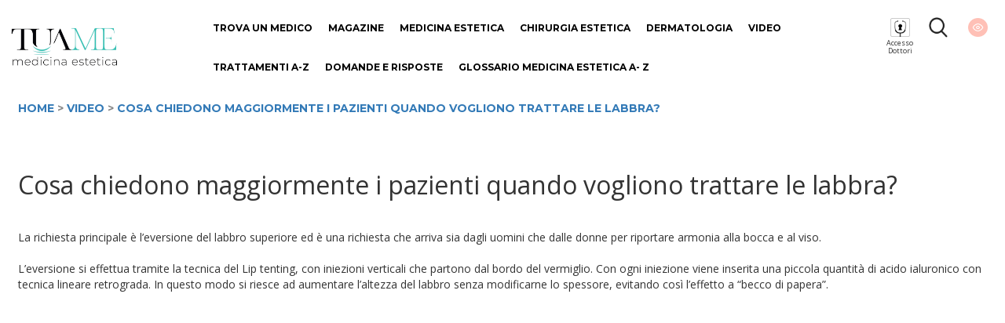

--- FILE ---
content_type: text/html; charset=UTF-8
request_url: https://www.tuame.it/video/13161/cosa-chiedono-maggiormente-i-pazienti-quando-vogliono-trattare-le-labbra
body_size: 6259
content:
<!DOCTYPE html>
<html lang="it">
	
	<head>
	
	<!-- Google Tag Manager -->
	<script>(function(w,d,s,l,i){w[l]=w[l]||[];w[l].push({'gtm.start':
	new Date().getTime(),event:'gtm.js'});var f=d.getElementsByTagName(s)[0],
	j=d.createElement(s),dl=l!='dataLayer'?'&l='+l:'';j.async=true;j.src=
	'https://www.googletagmanager.com/gtm.js?id='+i+dl;f.parentNode.insertBefore(j,f);
	})(window,document,'script','dataLayer','GTM-KBSPM9C');</script>
	<!-- End Google Tag Manager -->
	
	
	
	<meta charset="utf-8">
	<meta http-equiv="X-UA-Compatible" content="IE=edge">
	<meta name="viewport" content="width=device-width, initial-scale=1">
	<base href="https://www.tuame.it/" >    
	<title>Cosa chiedono maggiormente i pazienti quando vogliono trattare le labbra?</title>
	
	<link rel="alternate" href="https://www.tuame.it/video/13161/cosa-chiedono-maggiormente-i-pazienti-quando-vogliono-trattare-le-labbra" hreflang="it-IT" />
	
	
	<link href="/static/css/bootstrap.min.css" rel="stylesheet">
	<!-- <link rel="stylesheet" href="https://maxcdn.bootstrapcdn.com/font-awesome/4.5.0/css/font-awesome.min.css"> -->
	<link rel="stylesheet" href="https://cdnjs.cloudflare.com/ajax/libs/font-awesome/6.5.1/css/all.min.css" integrity="sha512-DTOQO9RWCH3ppGqcWaEA1BIZOC6xxalwEsw9c2QQeAIftl+Vegovlnee1c9QX4TctnWMn13TZye+giMm8e2LwA==" crossorigin="anonymous" referrerpolicy="no-referrer" />

		
	<link href="https://fonts.googleapis.com/css?family=Noto+Serif+JP:900&display=swap" rel="stylesheet"> 
	<link href="https://fonts.googleapis.com/css?family=Open+Sans:300,400,700,800&display=swap" rel="stylesheet"> 
	<link href="https://fonts.googleapis.com/css?family=Montserrat:300,400,700,800&display=swap" rel="stylesheet">
	
	<link href="/static/css/style-d.css?t=1769179057" rel="stylesheet">
	<!--[if lt IE 9]>
	<script src="https://oss.maxcdn.com/html5shiv/3.7.2/html5shiv.min.js"></script>
	<script src="https://oss.maxcdn.com/respond/1.4.2/respond.min.js"></script>
	<![endif]-->
		<meta http-equiv="Content-Security-Policy" content="child-src 'none'; frame-src youtube.com https://www.youtube.com https://script.crazyegg.com https://vars.hotjar.com;">
	 
		<meta name="description" content="I pazienti quando vogliono trattare le labbra chiedono principale  l’eversione del labbro superiore sia le donne che gli uomini.">
			
	

	</head>
	
	<body>
		<div class="wrapper container-fluid relative nrx_w1440" >
		<div class="row nrx_header">
	<div class="col-xs-2 first last">
		<div id="" class="nrx_logo"><a href="/" ><img src="https://www.tuame.it/static/images/common/header/logo.png" alt="TuaMe - Tua Medicina Estetica" border="0" /></a></div>
	</div>
	
	<div class="col-xs-8">
		<ul class="nrx_main-menu">
			<li><a href="/trova-medico" >Trova un medico</a></li>
			<li><a href="/news" >Magazine</a></li>
			<li><a data-item="Medicina+Estetica" href="/categoria/542/medicina-estetica" >Medicina Estetica</a></li>
			<li><a data-item="Chirurgia+Estetica" href="/categoria/543/chirurgia-estetica" >Chirurgia Estetica</a></li>
			<li><a href="/categoria/10555/dermatologia" >Dermatologia</a></li>
			<li><a href="/video" >Video</a></li>
			<li><a href="/trattamenti" >Trattamenti A-Z</a></li>
		</ul>
		<ul class="nrx_main-menu2">
			<li><a href="/domande" >Domande e risposte</a></li>
			<li><a href="/glossario" >Glossario Medicina Estetica A- Z</a></li>
		</ul>
	</div>
	
	<div class="col-xs-2 last">
		<div id="" class="nrx_doc_acc"><a href="/dashboard" ></a><span style="font-size: 9px; line-height;line-height: 10px;text-align: center !important;display: block;">Accesso<br>Dottori</span></div>
		<div id="" class="nrx_lens"><a href="/cerca" ></a><!-- <a href="javascript:void(0)" onclick="jQuery('#search_menu').fadeToggle();"></a> --> </div>
		<div id="" class="nrx_eye "><a href="javascript:void(0)" id="nrx_eye"></a></div>
	</div>
</div>

<div class="row">
	<div class="col-md-12 nrx_relative ">
		<div id="nrx_main-menu-dropdown1" class="nrx_main-menu-dropdown">
		<div class="row nrx_w1264">
			<div class="col-md-2"><a href="/categoria/576/viso-3"  class="nrx_main-item" >Viso</a><br/><a href="/categoria/567/blefaroplastica" >Blefaroplastica</a><br/><a href="/categoria/568/otoplastica" >Otoplastica</a><br/><a href="/categoria/581/lifting-viso" >Lifting Viso</a><br/><a href="/categoria/593/mentoplastica" >Mentoplastica</a><br/><a href="/categoria/602/lipofilling-viso" >Lipofilling Viso</a><br/><a href="/categoria/604/malaroplastica" >Malaroplastica</a><br/></div><div class="col-md-2"><a href="/categoria/577/corpo-3"  class="nrx_main-item" >Corpo</a><br/><a href="/categoria/570/addominoplastica" >Addominoplastica</a><br/><a href="/categoria/571/liposcultura" >Liposcultura</a><br/><a href="/categoria/572/mastoplastica-additiva" >Mastoplastica Additiva</a><br/><a href="/categoria/580/lifting-corpo" >Lifting Corpo</a><br/><a href="/categoria/588/trapianto-capelli" >Trapianto Capelli</a><br/><a href="/categoria/591/ginecomastia" >Ginecomastia</a><br/><a href="/categoria/600/ricostruzione-del-seno" >Ricostruzione del seno</a><br/><a href="/categoria/601/mastoplastica-riduttiva" >Mastoplastica Riduttiva</a><br/><a href="/categoria/603/lipofilling-corpo" >Lipofilling Corpo</a><br/><a href="/categoria/605/gluteoplastica" >Gluteoplastica</a><br/><a href="/categoria/608/torsoplastica" >Torsoplastica</a><br/><a href="/categoria/611/chirurgia-estetica-dei-genitali" >Chirurgia estetica dei genitali</a><br/><a href="/categoria/614/microliposuzione" >Microliposuzione</a><br/><a href="/categoria/616/la-subcision" >La Subcision</a><br/><a href="/categoria/622/liposuzione" >Liposuzione</a><br/></div><div class="col-md-2"><a href="/categoria/625/chirurgia-maxillo-facciale"  class="nrx_main-item" >Chirurgia maxillo-facciale</a><br/></div><div class="col-md-2"><a href="/categoria/569/rinoplastica"  class="nrx_main-item" >Rinoplastica</a><br/></div></div>		
		</div>
		<div id="nrx_main-menu-dropdown2" class="nrx_main-menu-dropdown">
		<div class="row nrx_w1264">
			<div class="col-md-2"><a href="/categoria/545/viso"  class="nrx_main-item" >Viso</a><br/><a href="/categoria/594/fili-estetici" >Fili Estetici</a><br/><a href="/categoria/12066/rinofiller" >Rinofiller</a><br/><a href="/categoria/619/tossina-botulinica" >Tossina Botulinica</a><br/><a href="/categoria/615/terapia-fotodinamica" >Terapia fotodinamica</a><br/><a href="/categoria/612/filler-labbra" >Filler Labbra</a><br/><a href="/categoria/610/ultrasuoni-microfocalizzati" >Ultrasuoni microfocalizzati</a><br/><a href="/categoria/609/trucco-semipermanente" >Trucco semipermanente</a><br/><a href="/categoria/606/needling-viso" >Needling Viso</a><br/><a href="/categoria/595/lifting-non-chirurgico" >Lifting non chirurgico</a><br/><a href="/categoria/554/filler-viso" >Filler Viso</a><br/><a href="/categoria/582/laser-viso" >Laser Viso</a><br/><a href="/categoria/579/peeling-viso" >Peeling Viso</a><br/><a href="/categoria/573/fibroblasti" >Fibroblasti</a><br/><a href="/categoria/561/radiofrequenza-viso" >Radiofrequenza Viso</a><br/><a href="/categoria/560/microdermoabrasione" >Microdermoabrasione</a><br/><a href="/categoria/558/collagene" >Collagene</a><br/><a href="/categoria/557/biorivitalizzazione" >Biorivitalizzazione</a><br/><a href="/categoria/555/acido-ialuronico" >Acido Ialuronico</a><br/></div><div class="col-md-2"><a href="/categoria/546/corpo"  class="nrx_main-item" >Corpo</a><br/><a href="/categoria/564/depilazione-laser" >Depilazione Laser</a><br/><a href="/categoria/565/mesoterapia" >Mesoterapia</a><br/><a href="/categoria/566/luce-pulsata" >Luce Pulsata</a><br/><a href="/categoria/583/iperidrosi" >Iperidrosi</a><br/><a href="/categoria/584/cavitazione-medica" >Cavitazione Medica</a><br/><a href="/categoria/585/crioterapia" >Crioterapia</a><br/><a href="/categoria/586/rimozione-tatuaggi" >Rimozione Tatuaggi</a><br/><a href="/categoria/587/sclerosanti" >Sclerosanti</a><br/><a href="/categoria/590/carbossiterapia-corpo" >Carbossiterapia corpo</a><br/><a href="/categoria/592/pressoterapia" >Pressoterapia</a><br/><a href="/categoria/607/needling-corpo" >Needling Corpo</a><br/><a href="/categoria/613/ringiovanimento-mani" >Ringiovanimento Mani</a><br/><a href="/categoria/620/teleangectasie" >Teleangectasie</a><br/></div><div class="col-md-2"><a href="/categoria/549/trattamenti"  class="nrx_main-item" >Trattamenti</a><br/><a href="/categoria/544/guida-ai-trattamenti" >Guida ai Trattamenti</a><br/><a href="/categoria/550/perche-i-trattamenti-estetici" >Perchè i trattamenti estetici</a><br/><a href="/categoria/551/la-scelta-giusta" >La scelta giusta in medicina e chirurgia estetica</a><br/><a href="/categoria/552/corretta-valutazione-delle-rughe" >Corretta valutazione delle rughe</a><br/><a href="/categoria/553/glossario" >Glossario</a><br/><a href="/categoria/556/acne" >Acne</a><br/><a href="/categoria/559/invecchiamento-cutaneo" >Invecchiamento Cutaneo</a><br/><a href="/categoria/562/rughe" >Rughe</a><br/><a href="/categoria/563/cellulite" >Cellulite</a><br/><a href="/categoria/574/smagliature" >Smagliature</a><br/><a href="/categoria/575/occhi" >Occhi</a><br/><a href="/categoria/578/bellezza-estetica" >Bellezza Estetica</a><br/><a href="/categoria/589/macchie-della-pelle" >Macchie della pelle</a><br/><a href="/categoria/597/seno" >Seno</a><br/><a href="/categoria/621/laser-estetico" >Laser estetico</a><br/><a href="/categoria/623/news" >News</a><br/></div><div class="col-md-2"><a href="/categoria/596/medicina-rigenerativa"  class="nrx_main-item" >Medicina Rigenerativa</a><br/></div><div class="col-md-2"><a href="/categoria/598/prp-per-i-capelli"  class="nrx_main-item" >PRP per i capelli</a><br/></div><div class="col-md-2"><a href="/categoria/599/prp-per-il-viso"  class="nrx_main-item" >PRP per il viso</a><br/></div>
		</div>		
	</div>
</div>

		 

	<div class="row nrx_w1264">
		<div class="col-md-12">
			<span class="news-categories">
				<a href="/" >HOME</a> &gt; <a href="/video" >VIDEO</a> &gt; <a href="/video/13161/cosa-chiedono-maggiormente-i-pazienti-quando-vogliono-trattare-le-labbra" >Cosa chiedono maggiormente i pazienti quando vogliono trattare le labbra?</a>
			</span>
		</div>
	</div>


	<div class="row nrx_w1264 space-top-40">
		<div class="col-md-12">
			<h1>Cosa chiedono maggiormente i pazienti quando vogliono trattare le labbra?</h1>
						<p>&nbsp;</p>
						
		</div>
	</div>	
	
	<div class="row nrx_w1264 space--top-40">
		<div class="col-md-12">
			<p><span style="font-weight: 400;">La richiesta principale è l’eversione del labbro superiore ed è una richiesta che arriva sia dagli uomini che dalle donne per riportare armonia alla bocca e al viso.</span><br />
<br />
<span style="font-weight: 400;">L’eversione si effettua tramite la tecnica del Lip tenting, con iniezioni verticali che partono dal bordo del vermiglio. Con ogni iniezione viene inserita una piccola quantità di acido ialuronico con tecnica lineare retrograda. In questo modo si riesce ad aumentare l’altezza del labbro senza modificarne lo spessore, evitando così l’effetto a “becco di papera”.</span></p>
		</div>
	</div>	
	
	
	<div class="row nrx_w1264 space-top-40">
		<div class="col-md-12">
			<iframe style="display: block; margin: 20px auto; width: 100%; max-width: 560px; height: 315px;"  src="https://www.youtube.com/embed/NqmY_KdV-BA?rel=0&amp;showinfo=0&amp;modestbranding=1" frameborder="0" allow="accelerometer; autoplay; encrypted-media; gyroscope; picture-in-picture" allowfullscreen></iframe>	
		</div>
	</div>	
	
	
	
	
	
	
	<div class="row nrx_w1264 space-top-40">
				<div class="col-md-4">
				<div class="hp-news nrx_col1">
					<div style="display: block; float: left; background: url('https://i.ytimg.com/vi/d-z-KlAEHD8/mqdefault.jpg') top center no-repeat; background-size: cover; width: 100%; min-height: 300px; height: 300px;"  >
					<a href="/video/18583/prevenire-e-meglio-che-correggere-quando-prendersi-cura-della-pelle-con-la-bioristrutturazione"  style="width: 100%; height: 100%; display: block; float: left; "></a>
					</div>					
					<span class="news-date">03 Dicembre 2025										| <a href="/dottore/18578/sentinelli-federico" >Sentinelli Federico</a>
										</span>
					<a href="/video/18583/prevenire-e-meglio-che-correggere-quando-prendersi-cura-della-pelle-con-la-bioristrutturazione" ><h3>Prevenire è meglio che correggere: quando prendersi cura della pelle con la bioristrutturazione</h3></a>
				</div>
			</div>	
	
				<div class="col-md-4">
				<div class="hp-news nrx_col1">
					<div style="display: block; float: left; background: url('https://i.ytimg.com/vi/4Szy9HAIWRg/mqdefault.jpg') top center no-repeat; background-size: cover; width: 100%; min-height: 300px; height: 300px;"  >
					<a href="/video/18530/ultherapy-prime-effetto-lifting-e-rassodante-per-il-collo"  style="width: 100%; height: 100%; display: block; float: left; "></a>
					</div>					
					<span class="news-date">02 Dicembre 2025										| <a href="/dottore/4099/pagni-gino-luca" >Pagni Gino Luca</a>
										</span>
					<a href="/video/18530/ultherapy-prime-effetto-lifting-e-rassodante-per-il-collo" ><h3>Ultherapy PRIME®: effetto lifting e rassodante per il collo</h3></a>
				</div>
			</div>	
	
				<div class="col-md-4">
				<div class="hp-news nrx_col1">
					<div style="display: block; float: left; background: url('https://i.ytimg.com/vi/i7ZLbfoYjnU/mqdefault.jpg') top center no-repeat; background-size: cover; width: 100%; min-height: 300px; height: 300px;"  >
					<a href="/video/18528/trattamento-rigenerativo-con-idrossiapatite-di-calcio-i-risultati"  style="width: 100%; height: 100%; display: block; float: left; "></a>
					</div>					
					<span class="news-date">02 Dicembre 2025										| <a href="/dottore/4609/mariani-maria-morena" >Mariani Maria Morena</a>
										</span>
					<a href="/video/18528/trattamento-rigenerativo-con-idrossiapatite-di-calcio-i-risultati" ><h3>Trattamento rigenerativo con idrossiapatite di calcio: i risultati</h3></a>
				</div>
			</div>	
	
		</div>	

			<script src="/static/js/jquery-1.11.3.min.js"></script>
		
								
				
		</div>	
		
		
				
		
				<link href="/static/css/slicknav.min.css" rel="stylesheet">
		<script src="/static/js/jquery.slicknav.min.js"></script>
				
		</div>
<div class="nrx_footer nrx_bkg-footer nrx_col2 space-top-20 space-bottom-40">
	<div class="row nrx_w1264 ">
		<div class="col-md-3">
			<h3 class="nrx_footer-title">Menu</h3>
			<ul class="nrx_footer-link">
				<li><a href="/" >Home</a></li>
				<li><a href="/chi-siamo" >Chi siamo</a></li>
				<li><a href="/autori-redazione" >Autori / Redazione</a></li>
				<li><a href="/contatti" >Contatti</a></li>
								<li><a href="/iscrizione-medico" >Entra nella community di TuaMe.it</a></li>
				<li><a href="https://www.iubenda.com/privacy-policy/45461680" class="iubenda-nostyle no-brand iubenda-noiframe iubenda-embed iubenda-noiframe " title="Privacy Policy ">Privacy Policy</a><script type="text/javascript">(function (w,d) {var loader = function () {var s = d.createElement("script"), tag = d.getElementsByTagName("script")[0]; s.src="https://cdn.iubenda.com/iubenda.js"; tag.parentNode.insertBefore(s,tag);}; if(w.addEventListener){w.addEventListener("load", loader, false);}else if(w.attachEvent){w.attachEvent("onload", loader);}else{w.onload = loader;}})(window, document);</script></li>
				<li><a href="/termini-condizioni-legali" >Termini e Condizioni Legali</a></li>
				<li><a href="https://www.iubenda.com/privacy-policy/45461680/cookie-policy" class="iubenda-nostyle no-brand iubenda-noiframe iubenda-embed iubenda-noiframe " title="Cookie Policy ">Cookie Policy</a><script type="text/javascript">(function (w,d) {var loader = function () {var s = d.createElement("script"), tag = d.getElementsByTagName("script")[0]; s.src="https://cdn.iubenda.com/iubenda.js"; tag.parentNode.insertBefore(s,tag);}; if(w.addEventListener){w.addEventListener("load", loader, false);}else if(w.attachEvent){w.attachEvent("onload", loader);}else{w.onload = loader;}})(window, document);</script></li>
				<li><a href="/codice-di-condotta" >Codice di condotta</a></li>
				<li><a href="/medici" >Mappa Medici</a></li>
				<li><a href="/domande" >Domande e risposte</a></li>
				<li><a href="/xmlsmg/data/sitemap.html" >Sitemap</a></li>
			</ul>			
		</div>
		<div class="col-md-5">
			<div class="row">
				<div class="col-md-12 first">
					<h3 class="nrx_footer-title">Seguici</h3>
					<div class="nrx_social-link">	
						<div class="col-xs-3 nrx_textcenter first last"><a href="https://www.facebook.com/tuame.it/" target="_blank"><i class="fa-brands fa-facebook"></i></a></div>
						<div class="col-xs-3 nrx_textcenter first last"><a href="https://www.instagram.com/tuame_it/?hl=it" target="_blank"><i class="fa-brands fa-instagram"></i></a></div>
						<div class="col-xs-3 nrx_textcenter first last"><a href="https://www.youtube.com/channel/UCM1b3MDY58WelQ8QWgzZOJg" target="_blank"><i class="fa-brands fa-youtube"></i></a></div>
						<div class="col-xs-3 nrx_textcenter first last"><a href="https://twitter.com/TuaMe_it" target="_blank"><i class="fa-brands fa-x-twitter"></i></a></div>						
					</div>
				</div>
			</div>
			
			<div class="row space-top-40">
				<div class="col-md-8 first">
				<p class="nrx_weight600">Iscriviti alla nostra newsletter</p>
											<a class="nrx_btn-tiffany-1 space-top-10" href="/newsletter" style="margin: 0" >Iscriviti</a>
									</div>
			</div>
			
		</div>
		<div class="col-md-4">
			
						
			<div class="row">
				<div class="col-md-12">
					<h3 class="nrx_footer-title">Info</h3>
					<p class="footer-info">I contenuti editoriali presenti nel sito sono stati redatti a puro scopo informativo e non devono essere considerati quali sostituti alla consulenza medica. 
					Si consiglia di rivolgersi al proprio medico e/o specialista per qualunque informazione e aprofondimento. Tuame non è sottoposto alle regolamentazioni
					introdotte dalla Legge n. 62 del 7.03.2001</p>
				</div>
			</div>

		</div>
	</div>
	<div class="row nrx_w1264 ">
		<div class="col-md-12">
						<p class="footer-info nrx_textcenter">Merz Aesthetics Italia S.r.l. - Via F. Filzi 25/A 20124 Milano (IT) | P.Iva IT13004340967 - email:&nbsp;<a href="mailto:info@tuame.it" style="color: #fff">info@tuame.it</a> </p>
			<p class="footer-info nrx_textcenter"><a href="#" class="iubenda-cs-preferences-link" style="color: #fff">Aggiorna le tue preferenze di tracciamento</a></p>
		</div>
	</div>
</div>



		<script src="/static/js/bootstrap.min.js"></script>
		<script src="/static/js/main.js"></script>
		<style>
.hp-news {min-height: 450px;}
</style>
<script>
	offset=30;
	jQuery('#btn_more_video').on('click', function(e){
		jQuery.get('/ajx_more-video/more/'+offset+'/30', function(data){
			l = data.length;
			ht=jQuery('#more_video').html();
			for(i=0;i<l;i++){

			ht+='<div class="col-md-4">';
			ht+='<div class="hp-news nrx_col1">';
			ht+='<div style="display: block; float: left; background: url(\'https://i.ytimg.com/vi/'+ data[i].yt_id +'/mqdefault.jpg\') top center no-repeat; background-size: cover; width: 100%; min-height: 300px; height: 300px;"  >';
			ht+='<a href="/video/'+ data[i].ID +'/'+data[i].slug+'"  style="width: 100%; height: 100%; display: block; float: left; "></a>';
			ht+='</div>';
			ht+='<span class="news-date">'+data[i].post_date+'</span>';
			ht+='<a href="/video/'+ data[i].ID +'/'+data[i].slug+'" ><h3>'+data[i].post_title+'</h3></a>';
			ht+='</div>';
			ht+='</div>';
				
			}
			
			jQuery('#more_video').html(ht);
			jQuery('#more_video').slideDown();
			offset+=30;
		});
	});
</script>
				<div id="nrx_lr-main-frame">
<form class="nrx_form-target">
	<input type="hidden" name="task" value="restricted_content" />
	<div class="row space-top-20">
		<div class="col-md-12 nrx_textcenter">
			<p class="nrx_weight800">Accesso contenuti completi</p>
		</div>
	</div>
		
	<div class="row space-top-20">
		<div class="col-md-12 nrx_textcenter">
			<input type="text" name="email" id="email" placeholder="email" value="" class="nrx_generic-form-element" />
		</div>
	</div>
	<div class="row space-top-20">
		<div class="col-md-12 nrx_textcenter">
			<input type="password" name="password" id="password" placeholder="password" value="" class="nrx_generic-form-element"  />
		</div>
	</div>
	<div class="row space-top-20">
		<div class="col-md-12">
			<button  class="nrx_btn-tiffany-1">Accedi</button>
		</div>
	</div>
	
	<div class="row space-top-20">
		<div class="col-md-12">
			<a href="/register_restricted" class="nrx_btn-pink-1">Registrati</a>
			<p class="nrx_textcenter"><br/>
				<a href="/password-recovery" >Password dimenticata?</a>
			</p>
		</div>
	</div>

	<a href="javascript:void(0)" id="nrx_lr-main-frame-close" class="nrx_absolute" style="top: 0px; right: 5px; border 1px solid #999;">x</a>
</form>
</div>
<style>
#nrx_lr-main-frame input {margin: auto; width: 250px;}
#nrx_lr-main-frame {
	display: none;
	width: 300px;
	min-height: 300px;
	border: 3px solid #444;
	top: 100px;
	left: 50%;
	margin-left: -150px;
	position: fixed;
	background: #fff;
	box-shadow: 0 0 3px #000;
	padding: 20px;
}
</style>
<script>
jQuery(document).ready(function(){
	jQuery('#nrx_eye').on('click', function(e){
		e.preventDefault();
		jQuery('#nrx_lr-main-frame').fadeToggle();
	});
	
	jQuery(document).on('scroll', function(e){
		jQuery('#nrx_lr-main-frame').hide();
	});
	
	jQuery('#nrx_lr-main-frame-close').on('click', function(e){jQuery('#nrx_lr-main-frame').fadeOut();});
	
});
</script>	</body>
	
</html>